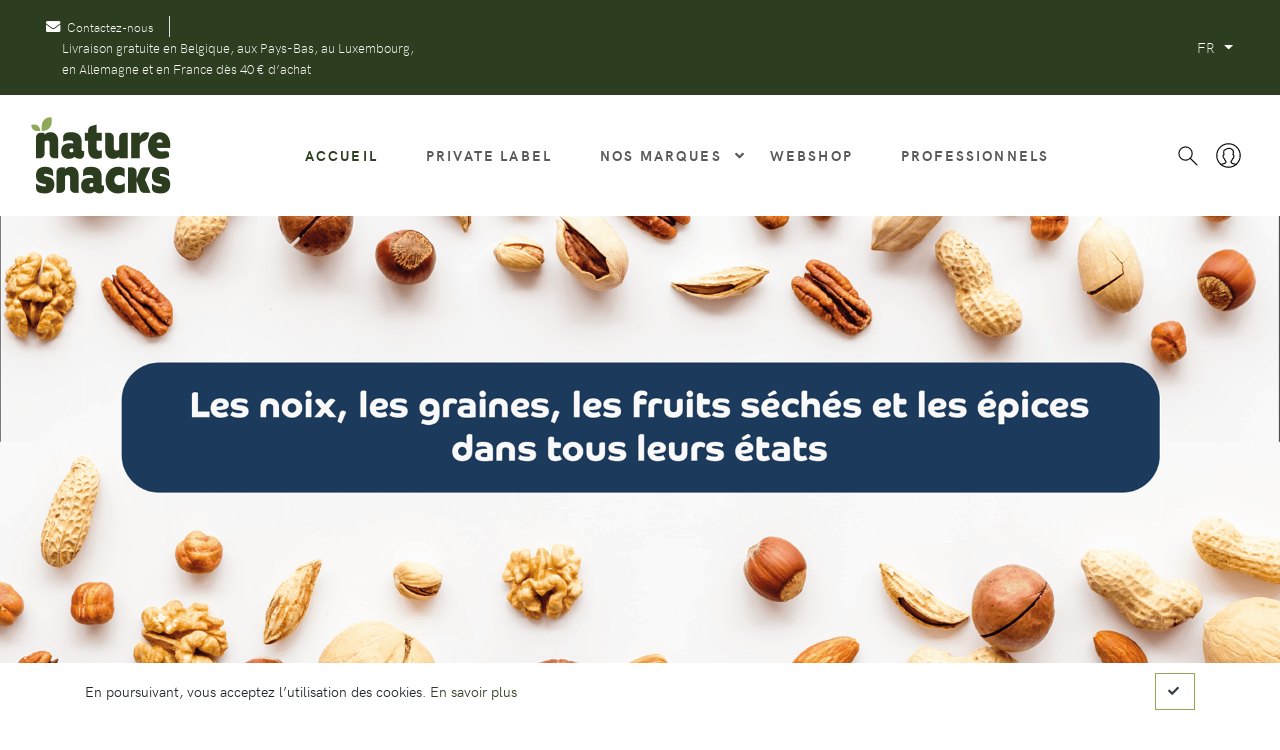

--- FILE ---
content_type: text/html; charset=utf-8
request_url: https://nature-snacks.bio/fr
body_size: 8681
content:

<!DOCTYPE html>
<html lang="fr">
<head>
    <meta charset="utf-8" />
    <meta http-equiv="X-UA-Compatible" content="IE=edge">
        <meta name="robots" content="all,follow" />
    <meta http-equiv="Content-Type" content="text/html; charset=utf-8" />
    <meta name="viewport" content="width=device-width, initial-scale=1.0" />
        <link rel="shortcut icon" href="/Content/theme/img/nsn/favicon.png">
            <title> Découvrez notre gamme | Nature Snacks </title>
                <meta name = "description" content = "Nature Snacks propose des produits gourmands, sains, innovants, bio et 100% naturels autour des fruits séchés, des noix, des graines et des épices." />
                                    
        <link rel="stylesheet" href="https://fonts.googleapis.com/css?family=Playfair+Display:400,400i,700" />

    <link href="/sellcss?v=dKRqqsxh28JxL4mTME_bq2i32Xyq86B-V4nVNfPbhoY1" rel="stylesheet"/>

    <link rel="stylesheet" href="/Content/common/themes/sell/css/style.default.min.css" />
    <link href="/sellcssab?v=-l8IRNeFuTuyDbsUXw5ECbGMMHzzbkPnXuxE5OBjbII1" rel="stylesheet"/>

    <link href="/cssnsn?v=ASTc4bI4_7j2JLTsdrQ1nE65K1hKXD8KYaecXLPD-Pw1" rel="stylesheet"/>

    <script src="/selljshead?v=CzTCZaJP74FdTPeEHdBm9wqQQzwMcKC-OuKZz8b62dI1"></script>

    <script>
        var AnacomProductList = [];
        var AnacomProductListGA4 = [];
        window.dataLayer = window.dataLayer || [];
        var AnacomTranslationsHasGA4 = "False";

            function gtag() {
                dataLayer.push(arguments);
            }
    </script>
                <script>
            !function(f, b, e, v, n, t, s) {
                if (f.fbq)
                    return;
                n = f.fbq = function() {
                    n.callMethod ? n.callMethod.apply(n, arguments) : n.queue.push(arguments);
                };
                if (!f._fbq)
                    f._fbq = n;
                n.push = n;
                n.loaded = !0;
                n.version = '2.0';
                n.queue = [];
                t = b.createElement(e);
                t.async = !0;
                t.src = v;
                s = b.getElementsByTagName(e)[0];
                s.parentNode.insertBefore(t, s);
            }(window, document, 'script',
                'https://connect.facebook.net/en_US/fbevents.js');
            fbq('init', '1066025761214527');
            fbq('track', 'PageView');
        </script>
        <noscript>
            <img height="1" width="1" style="display: none" src="https://www.facebook.com/tr?id=1066025761214527&ev=PageView&noscript=1" />
        </noscript>
</head>
<body class=" home-is-active ">
    <header class="header ">
            <div class="top-bar">
                <div class="container-fluid">
                    <div class="row d-flex align-items-center">
                            <div class="col-10 col-sm-7">
                                    <ul class="list-inline mb-0">
                                        <div class="col-10 col-sm-7">
    <ul class="list-inline mb-0">





        <li class="list-inline-item pr-3 mr-0 d-none d-lg-inline-block border-right">
            <a href="/fr/contactez-nous" id="calls-1">
                <i class="fas fa-envelope mr-1"></i><span style="font-size: 12px;"> Contactez-nous
            </span></a><span style="font-size: 12px;">
        </span></li>


<span style="font-size: 12px;">


        </span><li class="list-inline-item pl-3"><span style="font-size: 13px;">
            Livraison gratuite en Belgique, aux Pays-Bas, au Luxembourg, en Allemagne et en France dès 40 € d’achat</span>
        </li>





    </ul>





</div>
                                    </ul>
                            </div>
                            <div class="col-2 col-sm-5 d-flex justify-content-end">
                                

    <!-- Language Dropdown-->
    <div class="dropdown px-3">
        <a id="langsDropdown" href="#" data-toggle="dropdown" aria-haspopup="true" aria-expanded="false" class="dropdown-toggle topbar-link">
            FR
        </a>
        <div aria-labelledby="langsDropdown" class="dropdown-menu dropdown-menu-right">
                <a href="/nl" class="dropdown-item text-sm">NL</a>
                <a href="/en" class="dropdown-item text-sm">EN</a>
        </div>
    </div>

                            </div>
                    </div>
                </div>
            </div>

        <nav class="navbar navbar-expand-lg navbar-sticky navbar-airy navbar-light bg-white bg-fixed-white">
            <div class="container-fluid">
                    <a href="/fr" class="navbar-brand">
                            <img src="/Content/theme/img/nsn/logo.png?q=ddddd"/>
                    </a>
                    <button type="button" data-toggle="collapse" data-target="#navbarCollapse" aria-controls="navbarCollapse" aria-expanded="false" aria-label="Afficher/Masquer la navigation" class="navbar-toggler navbar-toggler-right">
                        <i class="fa fa-bars"></i>
                    </button>
                    <div id="navbarCollapse" class="collapse navbar-collapse">
                        
<ul class="navbar-nav mx-auto">



<li class="nav-item  ">
        <a href="/fr" class="nav-link " target="">
            Accueil
        </a>
</li>


<li class="nav-item  ">
        <a href="/fr/private-label" class="nav-link " target="">
            Private Label
        </a>
</li>


<li class="nav-item dropdown  ">
            <a href="https://www.nature-snacks.bio" class="nav-link " target="">
                NOS MARQUES
            </a>
            <a id="dropdownMenuLink-24" href="#" data-target="#" data-toggle="dropdown" aria-haspopup="true" aria-expanded="false" class="nav-link  dropdown-toggler-ana">
                <i class="fa fa-angle-down "></i>
            </a>
            <ul aria-labelledby="dropdownMenuLink-24" class="dropdown-menu">



<li class=" ">
        <a href="https://www.blooom.be" class="dropdown-item" target="_blank">
            BLOOOM
        </a>
</li>


<li class=" ">
        <a href="https://juasnacks.be" class="dropdown-item" target="_blank">
            JUA
        </a>
</li>


<li class=" ">
        <a href="https://kasana.bio/" class="dropdown-item" target="_blank">
            KASANA
        </a>
</li>


<li class=" ">
        <a href="https://smoothcreamery.be" class="dropdown-item" target="_blank">
            SMOOTH
        </a>
</li>            </ul>
</li>


<li class="nav-item  ">
        <a href="/fr/produits" class="nav-link " target="">
            WEBSHOP
        </a>
</li>


<li class="nav-item  ">
        <a href="/fr/produits/pro" class="nav-link " target="">
            PROFESSIONNELS
        </a>
</li></ul>
                            <div class="d-flex align-items-center justify-content-between justify-content-lg-end mt-1 mb-2 my-lg-0">
                                    <div data-toggle="search" class="nav-item navbar-icon-link">
                                        <svg class="svg-icon">
                                            <use xlink:href="#search-1"> </use>
                                        </svg>
                                    </div>
                                                                    <div class="loadable-content-cache-replace" data-http-load="/fr/account/login-menu"> </div>
                                        <div class="loadable-content-cache nav-item dropdown" id="basket-header" data-http-load="/fr/orders/basket/basket-header?displayCountAndValue=False">

                                        </div>
                            </div>
                    </div>
            </div>
        </nav>



            <!-- Fullscreen search area-->
            <div class="search-area-wrapper">
                <div class="search-area d-flex align-items-center justify-content-center">
                    <div class="close-btn">
                        <svg class="svg-icon svg-icon-light w-3rem h-3rem">
                            <use xlink:href="#close-1"> </use>
                        </svg>
                    </div>
                    <div class="search-area-form">
                        <form action="javascript:void(0);">
                            <div class="form-group position-relative">
                                <input type="text" name="search" id="header-search-input" placeholder="Que recherchez-vous?" class="search-area-input">
                                <button type="submit" class="search-area-button">
                                    <svg class="svg-icon">
                                        <use xlink:href="#search-1"> </use>
                                    </svg>
                                </button>
                            </div>
                        </form>
                        <p style="position: relative !important; top: -150px; text-align: center; padding-top: 15px; font-size: 20px;">OU</p>
                        <form action="javascript:void(0);">
                            <div class="form-group position-relative">
                                <input type="text" name="search" id="header-search-input-exact" placeholder="Que recherchez-vous? (R&#233;f&#233;rence exacte)" class="search-area-input">
                                <button type="submit" class="search-area-button">
                                    <svg class="svg-icon">
                                        <use xlink:href="#search-1"> </use>
                                    </svg>
                                </button>
                            </div>
                        </form>
                    </div>
                </div>
            </div>
    </header>
    

    
    


    <div class="owl-carousel owl-theme owl-dots-modern home-slider owl-height">
            <div class="item align-items-center bg-dark ">
                <a href="javascript:void(0);">
                    <picture>
                        <source srcset="/image?fileId=206&amp;isMaxWidth=True&amp;maxWidth=640" media="(max-width: 640px)">
                        <img srcset="/image?fileId=206&amp;isMaxWidth=True&amp;maxWidth=1900" alt="" class="" />
                    </picture>
                                    </a>
            </div>
    </div>

<section class="py-5">
    <div class="container">
        <div class="row">
            <div class="col-12">
                <h3 class="text-uppercase" style="text-align: center; ">Changer le monde, une bouchée après l'autre</h3>
<p><br></p><p>Nature Snacks a pour ambition de contribuer au changement du monde en développant une alimentation plus durable. Pour atteindre cet objectif, Nous proposons une gamme de produits gourmands, sains, innovants, bio et 100% naturels à base de fruits séchés, de noix, de graines et d'épices..
</p>
<p>Nous avons trois pôles d'activité complémentaires:</p><p><br></p>
<p>
</p>
<p></p>
            </div>
            <div class="col-4 text-center">
                <a href="#sourcing" class="btn btn-md btn-block btn-success">
                    Sourcing
                </a>
            </div>
            <div class="col-4 text-center">
                <a href="#transformation" class="btn btn-md btn-block btn-success">
                    Transformation
                </a>
            </div>
            <div class="col-4 text-center">
                <a href="#commercialisation" class="btn btn-md btn-block btn-success">
                    Commercialisation
                </a>
            </div>
        </div>


    </div>
    <div class="container mt-5" id="sourcing">
            <div class="row mb-3">
        <div class="col-12 col-md-4 col-lg-4">
            <img class="img-fluid" src="/image?fileId=197&amp;untouch=True"/>
        </div>
        <div class="col-12 col-md-8 col-lg-8  mt-3">
            <h3 class="text-uppercase">Sourcing</h3>



<p><br></p><p>Nous importons directement du producteur des noix, des graines, des fruits séchés et des épices bio dans une démarche de commerce équitable et d'agriculture durable.
</p>
<p>Nous développons également nos propres filières agricoles durables, garantissant ainsi la traçabilité et la qualité de nos produits, tout en minimisant notre impact environnemental. </p><p>Nous contribuons également au développement socio-économique des régions productrices.</p>
<p>
</p>



<p></p>
        </div>
    </div>

    </div>
</section>
<section class="py-5 bg-gray-100 text-dark-700">
    <div class="container" id="transformation">
            <div class="row mb-3">
        <div class="col-12 col-md-8 col-lg-8  mt-3">
            <h3 class="text-uppercase">Transformation</h3>


<p><br></p><p>Nous avons mis en place des outils de production alimentaire afin de valoriser nos matières premières en produits à forte valeur ajoutée. </p><p>Nos lignes de production spécialisées permettent de créer des produits d'excellente qualité tout en restant fidèles à notre fil rouge de fruits séchés, noix, graines et épices. </p><p>Chaque produit est fabriqué artisanalement avec des ingrédients biologiques et naturels pour garantir leur qualité et leur gourmandise.<br></p>
<p>
</p>


<p></p>
        </div>
        <div class="col-12 col-md-4 col-lg-4">
            <img class="img-fluid" src="/image?fileId=198&amp;untouch=True"/>
        </div>
    </div>

    </div>
</section>
<section class="py-6">
    <div class="container">
        <div class="row">
            <div class="col-12 text-center pb-4">
                <h3 class="text-uppercase" id="commercialisation">
                    Commercialisation
                </h3>
            </div>
            <div class="col-lg-3">
                <a href="https://blooom.be/" target="_blank" class="no-hover">
                        <div class="row mb-3">
        <div class="col-12 col-sm-4 col-lg-12">
            <img class="img-fluid" src="/image?fileId=152&amp;untouch=True"/>
        </div>
        <div class="col-12 col-sm-8 col-lg-12 text-center mt-3">
            <h3>BLOOOM</h3>
<p>Des energy balls et des nut butter balls à base de dattes, de noix, de graines et de fruits séchés.</p>
<p></p>
        </div>
    </div>

                </a>
            </div>
            <div class="col-lg-3">
                <a href="https://juasnacks.be/" target="_blank" class="no-hover">
                        <div class="row mb-3">
        <div class="col-12 col-sm-4 col-lg-12">
            <img class="img-fluid" src="/image?fileId=153&amp;untouch=True"/>
        </div>
        <div class="col-12 col-sm-8 col-lg-12 text-center mt-3">
            <h3>JUA</h3>
<p>Des collations pour petits et grand à base de fruits exotiques séchés et de noix grillées.</p>
<p></p>
        </div>
    </div>

                </a>
            </div>
            <div class="col-lg-3">
                <a href="https://kasana.bio/" target="_blank" class="no-hover">
                        <div class="row mb-3">
        <div class="col-12 col-sm-4 col-lg-12">
            <img class="img-fluid" src="/image?fileId=154&amp;untouch=True"/>
        </div>
        <div class="col-12 col-sm-8 col-lg-12 text-center mt-3">
            <h3>KASANA</h3>
<div>Fruits séchés, noix, graines et épices en direct du producteur et dans une approche fair-trade</div>
<p></p>
        </div>
    </div>

                </a>
            </div>
            <div class="col-lg-3">
                <a href="javascript:void(0);" target="_blank" class="no-hover">
                        <div class="row mb-3">
        <div class="col-12 col-sm-4 col-lg-12">
            <img class="img-fluid" src="/image?fileId=199&amp;untouch=True"/>
        </div>
        <div class="col-12 col-sm-8 col-lg-12 text-center mt-3">
            <h3>SMOOTH</h3><p>De délicieuses alternatives végétales aux produits laitiers.</p>
        </div>
    </div>

                </a>
            </div>
        </div>
        <div class="row justify-content-md-center mt-3">
            <div class="col-lg-3">
                <a href="/fr/page/page-by-id/5" class="no-hover">
                        <div class="row mb-3">
        <div class="col-12 col-sm-4 col-lg-12">
            <img class="img-fluid" src="/image?fileId=200&amp;untouch=True"/>
        </div>
        <div class="col-12 col-sm-8 col-lg-12 text-center mt-3">
            <h3>PRIVATE LABEL</h3>
        </div>
    </div>

                </a>
            </div>
            <div class="col-lg-5 pt-5">
                <p>Tous les produits Nature Snacks sont disponibles en <span style="font-weight: bold;">Private Label</span>. </p><p>Nous travaillons en étroite collaboration avec vous pour élaborer les recettes et vous proposer plusieurs options de conditionnement.</p>
                <a href="/fr/page/page-by-id/5" class="btn btn-md btn-success">
                    Plus d&#39;infos
                </a>
            </div>
        </div>
    </div>
</section>
<section class="bg-gray-100 text-dark-700 pb-6">
    <div class="container">
        <div class="row">
            <div class="col-xl-8 mx-auto">
                <header class="mb-4 mt-5">
                    <h3 class="text-uppercase">
                        Comment pouvons-nous vous aider?
                    </h3>
                </header>
                <div class="loadable-content-cache" data-http-load="/fr/page/display-contact-form?pageId=3">

                </div>
            </div>
        </div>
    </div>
</section>



    <!-- Footer-->
    <footer class="main-footer">
        
    <div class="py-6">
        <div class="container">
            <div class="row">
                <div class="col-12 col-lg service-column">
                    <img src="/Content/theme/img/nsn/logo.png" class="img-fluid" />
                </div>
                <div class="col-12 col-sm-6 col-lg service-column">
                    <div class="service-text text-center">
                        
        <h3>Blooom</h3>
    <ul class="list-unstyled" id="menu-FOOTER_MENU_BLOOOM">
            <li class="">
                <a href="https://blooom.be/" target="_blank">
                    Site Web
                </a>
            </li>
            <li class="">
                <a href="https://www.facebook.com/blooomorganics" target="_blank">
                    Facebook
                </a>
            </li>
            <li class="">
                <a href="https://www.instagram.com/blooomorganics/" target="_blank">
                    Instagram
                </a>
            </li>
    </ul>

                    </div>
                </div>
                <div class="col-12 col-sm-6 col-lg service-column">
                    <div class="service-text text-center">
                        
        <h3>Jua</h3>
    <ul class="list-unstyled" id="menu-FOOTER_MENU_JUA">
            <li class="">
                <a href="https://juasnacks.be/" target="_blank">
                    Site Web
                </a>
            </li>
            <li class="">
                <a href="https://www.facebook.com/Juafruits" target="_blank">
                    Facebook
                </a>
            </li>
            <li class="">
                <a href="https://www.instagram.com/juafruits/" target="_blank">
                    Instagram
                </a>
            </li>
    </ul>

                    </div>
                </div>
                <div class="col-12 col-sm-6 col-lg service-column">
                    <div class="service-text text-center">
                        
        <h3>Kasana</h3>
    <ul class="list-unstyled" id="menu-FOOTER_MENU_KASANA">
            <li class="">
                <a href="https://kasana.bio/" target="_blank">
                    Site Web
                </a>
            </li>
            <li class="">
                <a href="https://www.facebook.com/Kasanabio/" target="_blank">
                    Facebook
                </a>
            </li>
            <li class="">
                <a href="https://www.instagram.com/kasanabio/" target="">
                    Instagram
                </a>
            </li>
    </ul>

                    </div>
                </div>
                <div class="col-12 col-sm-6 col-lg service-column">
                    <div class="service-text text-center">
                        
        <h3>Smooth</h3>
    <ul class="list-unstyled" id="menu-FOOTER_MENU_SMOOTH">
            <li class="">
                <a href="https://smoothcreamery.be" target="_blank">
                    Site Web
                </a>
            </li>
            <li class="">
                <a href="https://facebook.com/smoothcreamery" target="_blank">
                    Facebook
                </a>
            </li>
            <li class="">
                <a href="https://instagram.com/smoothcreamery" target="_blank">
                    Instagram
                </a>
            </li>
    </ul>

                    </div>
                </div>
            </div>
        </div>
    </div>


            <!-- Copyright section of the footer-->
            <div class="py-4 font-weight-light bg-gray-800 text-gray-300">
                <div class="container">
                    <div class="row align-items-center">
                        <div class="col-md-3 text-center text-md-left">
                            <p class="mb-md-0">&copy; 2026 - <a href="https://www.anacom.be" target="_blank">Anacom</a></p>
                        </div>
                        <div class="col-md-9 text-center">
                            
    <ul class="list-inline mb-0 mt-2 mt-md-0 text-center text-md-right" id="menu-BOTTOM_MENU">
            <li class="list-inline-item">
                <a href="/fr/conditions-generales-de-ventes" target="">
                    Conditions générales de ventes
                </a>
            </li>
                <li class="list-inline-item d-none d-sm-inline-block">
                    |
                </li>
            <li class="list-inline-item">
                <a href="/fr/charte-de-confidentialite" target="">
                    Charte de confidentialité
                </a>
            </li>
    </ul>

                        </div>
                    </div>
                </div>
            </div>
    </footer>
    <!-- /Footer end-->
    <div id="scrollTop"><i class="fa fa-long-arrow-alt-up"></i></div>
    <script src="/selljs?v=Y_rw2ParmE81n8JkGvuE3JZ2s5ce2XwYOAy2najVqNQ1"></script>

    <script>
        Anacom.InjectSvgSprite('/Content/common/themes/sell/icons/orion-svg-sprite.svg');
        var basePath = '/';
    </script>
    
    
<script>
    Anacom.Translations = {
        HasComparator: "False",
        CurrentLanguage: "fr",
        NoResultSearchText: "Produits introuvables",
        ViewMoreResultsSearchText: "Voir tous les r&#233;sultats",
        ProductsPageURL: "/fr/produits",
        AreYouSureToDeleteBasketElement: "Etes-vous s&#251;r de vouloir supprimer cet &#233;l&#233;ment?",
        ProductsPageURLSearchText: "/fr/produits/recherche",
        MustAcceptCGV: "Vous devez accepter les conditions g&#233;n&#233;rales de vente.",
        YouMustBeConnected: "Vous devez &#234;tre connect&#233; pour r&#233;aliser cette action.",
        HasFacebookPixel: "True",
        HasFacebookPixelAPIToken: "False",
        ValidateCheckoutOrderTagManager: "3",
        AutoHideNotification: "false",
        WebsitePrefix: "nsn",
        DeleteAddressConfirm: "Etes-vous s&#251;r de vouloir supprimer cette adresse?",
        DeleteAddressURL: "/fr/account/delete-address",
        URLEditAddress: "/fr/orders/edit-address",
        URLFreedelityPopUp: "/fr/account/my-freedelity",
        URLFreedelityRewardConvert: "/fr/account/freedelity-convertreward",
        URLFreedelityUseVoucherOnOrder: "/fr/orders/basket/freedelity-usevoucheronorder",
        HasWishList: "False",
        NoResellerInZone: "Pas de magasin trouv&#233; dans la zone",
        OpenRelatedProductsFormOnBasketAdd: "False",
        HasFreedelity: "False",
        URLAddShipping: "/fr/account/add-profile-address",
        HasGA4: "False",
        CurrencyCode: "EUR",
        RefreshBasketHeaderContent: "0"
};
</script>

        <script>
        $(document).ready(function() {
            $("a[href='/fr']").not(".no-active").addClass("active");
            $("a[href='/fr']").not(".no-active").parents("li").addClass("active");
            $("a[href='/fr']").not(".no-active").addClass("active");
            $("a[href='/fr']").not(".no-active").parents("li").addClass("active");
        });
    </script>
    <div class="cookie-warning">
        <div class="container">
            <div class="row">
                <div class="col-9 pt-2">
                    En poursuivant, vous acceptez l’utilisation des cookies.
                    <a href="/fr/page/page-by-id/2">
                        En savoir plus
                    </a>
                </div>
                <div class="col-3 text-right">
                    <button class="btn btn-outline-dark" onclick="Anacom.Utils.AcceptCookie();" title="Ok">
                        <i class="fa fa-check"></i>
                    </button>
                </div>
            </div>
        </div>
    </div>
    <div id="toast-container">
        <div class="d-none">
            <div id="toast-success-template">
                <div class="toast toast-success">
                    <div class="toast-header">
                        <i class="fas fa-check mr-1"></i> <strong class="mr-auto"> Succ&#232;s</strong>
                        <button type="button" class="ml-2 mb-1 close" data-dismiss="toast" aria-label="Close">
                            <span aria-hidden="true">&times;</span>
                        </button>
                    </div>
                    <div class="toast-body">

                    </div>
                </div>
            </div>

            <div id="toast-info-template">
                <div class="toast toast-info">
                    <div class="toast-header">
                        <i class="fas fa-info mr-1"></i> <strong class="mr-auto"> Renseignements</strong>
                        <button type="button" class="ml-2 mb-1 close" data-dismiss="toast" aria-label="Close">
                            <span aria-hidden="true">&times;</span>
                        </button>
                    </div>
                    <div class="toast-body">

                    </div>
                </div>
            </div>
            <div id="toast-warning-template">
                <div class="toast toast-warning">
                    <div class="toast-header">
                        <i class="fas fa-exclamation mr-1"></i> <strong class="mr-auto"> Attention</strong>
                        <button type="button" class="ml-2 mb-1 close" data-dismiss="toast" aria-label="Close">
                            <span aria-hidden="true">&times;</span>
                        </button>
                    </div>
                    <div class="toast-body">

                    </div>
                </div>
            </div>
            <div id="toast-error-template">
                <div class="toast toast-error">
                    <div class="toast-header">
                        <i class="fas fa-remove mr-1"></i> <strong class="mr-auto"> Erreur</strong>
                        <button type="button" class="ml-2 mb-1 close" data-dismiss="toast" aria-label="Close">
                            <span aria-hidden="true">&times;</span>
                        </button>
                    </div>
                    <div class="toast-body">

                    </div>
                </div>
            </div>
        </div>
    </div>
    <div class="loadable-content-cache-replace" data-http-load="/fr/notification"></div>
    <div id="confirm-modal-dialog" tabindex="-1" role="dialog" aria-labelledby="confirmDialogModalLabel" aria-hidden="true" class="modal fade">
        <div role="document" class="modal-dialog">
            <div class="modal-content">
                <button type="button" data-dismiss="modal" aria-label="Fermer" class="close modal-close">
                    <svg class="svg-icon w-100 h-100 svg-icon-light align-middle">
                        <use xlink:href="#close-1"> </use>
                    </svg>
                </button>
                <div class="modal-body text-center">
                    <h4 id="confirm-modal-body"></h4>
                </div>
                <div class="modal-footer justify-content-center">
                    <input type="hidden" id="confirm-modal-body-url" value="" />
                    <button type="button" data-dismiss="modal" class="btn btn-outline-dark"><i class="fas fa-times"></i> Fermer</button>
                    <button type="button" class="btn btn-dark" onclick="Anacom.Utils.HandleModalConfirmSubmit();"><i class="fas fa-check"></i> Oui</button>
                </div>
            </div>
        </div>
    </div>
    <div id="basket-delete-modal-dialog" tabindex="-1" role="dialog" aria-labelledby="basketdeleteDialogModalLabel" aria-hidden="true" class="modal fade">
        <div role="document" class="modal-dialog">
            <div class="modal-content">
                <button type="button" data-dismiss="modal" aria-label="Fermer" class="close modal-close">
                    <svg class="svg-icon w-100 h-100 svg-icon-light align-middle">
                        <use xlink:href="#close-1"> </use>
                    </svg>
                </button>
                <div class="modal-body text-center">
                    <h4 id="basket-delete-modal-body"></h4>
                </div>
                <div class="modal-footer justify-content-center">
                    <input type="hidden" id="basket-delete-modal-body-url" value="" />
                    <input type="hidden" id="basket-delete-modal-body-basket-item-id" value="" />
                    <input type="hidden" id="basket-delete-modal-body-product-id" value="" />
                    <button type="button" data-dismiss="modal" class="btn btn-outline-dark"><i class="fas fa-times"></i> Fermer</button>
                    <button type="button" class="btn btn-dark" onclick="Anacom.Basket.DeleteItemDo();"><i class="fas fa-check"></i> Oui</button>
                </div>
            </div>
        </div>
    </div>

    <div id="loading-div-wrapper">
        <div class="d-flex justify-content-center m-5">
            <div class="spinner-border" role="status">
                <span class=" sr-only">Loading...</span>
            </div>
        </div>
    </div>
    <div id="base-modal-dialog" tabindex="-1" role="dialog" aria-labelledby="confirmDialogModalLabel" aria-hidden="true" class="modal fade">
        <div role="document" class="modal-dialog">
            <div class="modal-content">
                <button type="button" data-dismiss="modal" aria-label="Fermer" class="close modal-close">
                    <svg class="svg-icon w-100 h-100 svg-icon-light align-middle">
                        <use xlink:href="#close-1"> </use>
                    </svg>
                </button>
                <div class="modal-body m-4" id="base-modal-content">

                </div>
            </div>
        </div>
    </div>
</body>
</html>

--- FILE ---
content_type: text/html; charset=utf-8
request_url: https://nature-snacks.bio/fr/account/login-menu
body_size: 74
content:

<div class="nav-item">
        <a href="/fr/mon-compte/se-connecter" class="navbar-icon-link">
            <svg class="svg-icon">
                <use xlink:href="#male-user-1"> </use>
            </svg>
            <span class="text-sm ml-2 ml-lg-0 text-uppercase text-sm font-weight-bold d-none d-sm-inline d-lg-none">Se connecter</span>
        </a>
</div>

--- FILE ---
content_type: text/html; charset=utf-8
request_url: https://nature-snacks.bio/fr/page/display-contact-form?pageId=3
body_size: 1218
content:


<form action="/fr/page/contact-form" class="contact-form" enctype="multipart/form-data" id="contact-form" method="post"><input data-val="true" data-val-number="Le champ PageId doit être un nombre." data-val-required="Le champ PageId est requis." id="PageId" name="PageId" type="hidden" value="3" /><input data-val="true" data-val-number="Le champ CustomerIdForFormDisplay doit être un nombre." data-val-required="Le champ CustomerIdForFormDisplay est requis." id="CustomerIdForFormDisplay" name="CustomerIdForFormDisplay" type="hidden" value="0" /><input data-val="true" data-val-number="Le champ ProductId doit être un nombre." data-val-required="Le champ ProductId est requis." id="ProductId" name="ProductId" type="hidden" value="0" />    <div class="row">
        <div class="col-sm-6">
            <div class="form-group">
                <label class="form-label">Pr&#233;nom *</label>
<input class="form-control text-box single-line" data-val="true" data-val-length="Le champ Prénom doit être une chaîne dont la longueur maximale est de 64." data-val-length-max="64" data-val-required="Le champ Prénom est requis." id="Firstname" maxlength="64" name="Firstname" placeholder="Prénom" required="required" type="text" value="" />            </div>
        </div>
        <div class="col-sm-6">
            <div class="form-group">
                <label class="form-label">Nom *</label>
<input class="form-control text-box single-line" data-val="true" data-val-length="Le champ Nom doit être une chaîne dont la longueur maximale est de 64." data-val-length-max="64" data-val-required="Le champ Nom est requis." id="Lastname" maxlength="64" name="Lastname" placeholder="Nom" required="required" type="text" value="" />            </div>
        </div>
    </div>
    <div class="form-group">
        <label class="form-label">
            E-mail *
        </label>
<input class="form-control text-box single-line" data-val="true" data-val-length="Le champ Email doit être une chaîne dont la longueur maximale est de 120." data-val-length-max="120" data-val-required="Le champ Email est requis." id="Email" maxlength="120" name="Email" placeholder="E-mail" required="required" type="text" value="" />    </div>
    <div class="form-group">
        <label class="form-label">
            T&#233;l&#233;phone
        </label>
        <input class="form-control text-box single-line" data-val="true" data-val-length="Le champ Téléphone doit être une chaîne dont la longueur maximale est de 64." data-val-length-max="64" id="Phone" maxlength="64" name="Phone" placeholder="Téléphone" type="text" value="" />
    </div>
    <hr />
    <div class="form-group">
        <label class="form-label">
L&#39;objet de votre message            *
        </label>
        <select class="form-control" data-val="true" data-val-number="Le champ ContactTypeId doit être un nombre." data-val-required="Le champ ContactTypeId est requis." id="ContactTypeId" name="ContactTypeId" required="required"><option value="2">Demande d&#39;infos</option>
</select>

    </div>
    <div class="form-group">
        <label class="form-label">
            Votre message *
        </label>
        <textarea class="form-control text-box" cols="20" data-val="true" data-val-required="Le champ Message est requis." id="Message" name="Message" required="required" rows="2">
</textarea>
    </div>
    <div class="form-group">
        <label class="form-label">
            Joindre un fichier
        </label>
        <input class="form-control" id="Files" name="Files" type="file" /><script>
	jQuery(function(){jQuery("#Files").kendoUpload({});});
</script>
    </div>
    <div class="form-group">
            <hr />
        <script src="https://www.recaptcha.net/recaptcha/api.js?hl=fr" async defer></script><div class="g-recaptcha" data-sitekey="6LdBTR0TAAAAAG67ntOEecyu_UdkCEatEMx-8x6X" ></div>
    </div>
    <div class="form-group">
        <button type="submit" class="btn btn-outline-dark">Envoyer</button>
    </div>
</form>
<script>
    $(document).ready(function () {

        $("#ContactTypeId").on("change", function (e) {
            $(".contact-type-msg").hide();
            $(".contact-type-msg-" + $("#ContactTypeId").val()).show();
        });

        $("#ContactTypeId").trigger("change");

        $("#contact-form").on("submit", function () {
            $(this).find("input").removeAttr("disabled");
        });

        $('form.contact-form').preventDoubleSubmission();

    });
</script>

--- FILE ---
content_type: text/css; charset=utf-8
request_url: https://nature-snacks.bio/cssnsn?v=ASTc4bI4_7j2JLTsdrQ1nE65K1hKXD8KYaecXLPD-Pw1
body_size: 619
content:
.bg-gray-100,.top-bar{background-color:#2d3d1f!important;color:#fff}.bg-gray-100 .form-label,.bg-gray-100 .h1,.bg-gray-100 .h2,.bg-gray-100 .h3,.bg-gray-100 .h4,.bg-gray-100 .h5,.bg-gray-100 .h6,.bg-gray-100 h1,.bg-gray-100 h2,.bg-gray-100 h3,.bg-gray-100 h4,.bg-gray-100 h5,.bg-gray-100 h6,.top-bar .form-label,.top-bar .h1,.top-bar .h2,.top-bar .h3,.top-bar .h4,.top-bar .h5,.top-bar .h6,.top-bar h1,.top-bar h2,.top-bar h3,.top-bar h4,.top-bar h5,.top-bar h6{color:#fff}.bg-gray-100 .service-column,.top-bar .service-column{border-color:#fff}.bg-gray-100 .btn-outline-dark,.bg-gray-100 .btn-dark:hover,.top-bar .btn-outline-dark,.top-bar .btn-dark:hover{color:#90a959}.bg-gray-100 .btn-outline-dark:hover,.top-bar .btn-outline-dark:hover{color:#fff;border-color:#fff}.bg-gray-100 a,.bg-gray-100 .navbar-fixed-light.fixed-top .navbar-nav .active>.nav-link,.bg-gray-100 .navbar-fixed-light.fixed-top .navbar-nav .nav-link.active,.bg-gray-100 .navbar-fixed-light.fixed-top .navbar-nav .nav-link.show,.bg-gray-100 .navbar-fixed-light.fixed-top .navbar-nav .show>.nav-link,.bg-gray-100 .navbar-hover-light:hover .navbar-nav .active>.nav-link,.bg-gray-100 .navbar-hover-light:hover .navbar-nav .nav-link.active,.bg-gray-100 .navbar-hover-light:hover .navbar-nav .nav-link.show,.bg-gray-100 .navbar-hover-light:hover .navbar-nav .show>.nav-link,.bg-gray-100 .navbar-light .navbar-nav .active>.nav-link,.bg-gray-100 .navbar-light .navbar-nav .nav-link.active,.bg-gray-100 .navbar-light .navbar-nav .nav-link.show,.bg-gray-100 .navbar-light .navbar-nav .show>.nav-link,.top-bar a,.top-bar .navbar-fixed-light.fixed-top .navbar-nav .active>.nav-link,.top-bar .navbar-fixed-light.fixed-top .navbar-nav .nav-link.active,.top-bar .navbar-fixed-light.fixed-top .navbar-nav .nav-link.show,.top-bar .navbar-fixed-light.fixed-top .navbar-nav .show>.nav-link,.top-bar .navbar-hover-light:hover .navbar-nav .active>.nav-link,.top-bar .navbar-hover-light:hover .navbar-nav .nav-link.active,.top-bar .navbar-hover-light:hover .navbar-nav .nav-link.show,.top-bar .navbar-hover-light:hover .navbar-nav .show>.nav-link,.top-bar .navbar-light .navbar-nav .active>.nav-link,.top-bar .navbar-light .navbar-nav .nav-link.active,.top-bar .navbar-light .navbar-nav .nav-link.show,.top-bar .navbar-light .navbar-nav .show>.nav-link{color:#fff}a,.navbar-fixed-light.fixed-top .navbar-nav .active>.nav-link,.navbar-fixed-light.fixed-top .navbar-nav .nav-link.active,.navbar-fixed-light.fixed-top .navbar-nav .nav-link.show,.navbar-fixed-light.fixed-top .navbar-nav .show>.nav-link,.navbar-hover-light:hover .navbar-nav .active>.nav-link,.navbar-hover-light:hover .navbar-nav .nav-link.active,.navbar-hover-light:hover .navbar-nav .nav-link.show,.navbar-hover-light:hover .navbar-nav .show>.nav-link,.navbar-light .navbar-nav .active>.nav-link,.navbar-light .navbar-nav .nav-link.active,.navbar-light .navbar-nav .nav-link.show,.navbar-light .navbar-nav .show>.nav-link{color:#2d3d1f}.top-bar a{color:#fff}.product-image{border-color:#90a959}.product-image:hover{border-color:#2d3d1f}.btn-outline-dark:hover,.btn-dark{border-color:#2d3d1f;background-color:#2d3d1f}.btn-outline-dark,.btn-dark:hover{border-color:#90a959}.btn-dark:hover{background-color:#90a959}.bg-gray-800{background-color:#90a959!important;color:#2d3d1f!important}.bg-gray-800 a{color:#2d3d1f!important}a.text-dark,a.text-dark:focus,a.text-dark:hover{color:#2d3d1f!important}a.no-hover:hover{text-decoration:none!important;color:#2d3d1f!important}.h1,.h2,.h3,.h4,.h5,.h6,h1,h2,h3,h4,h5,h6{color:#2d3d1f}.owl-item{min-height:670px}.btn-success{border-radius:10px;border-color:#90a959!important;background-color:#90a959!important}:target::before{content:"";display:block;height:80px;margin:-80px 0 0}.owl-carousel .owl-item{min-height:inherit}